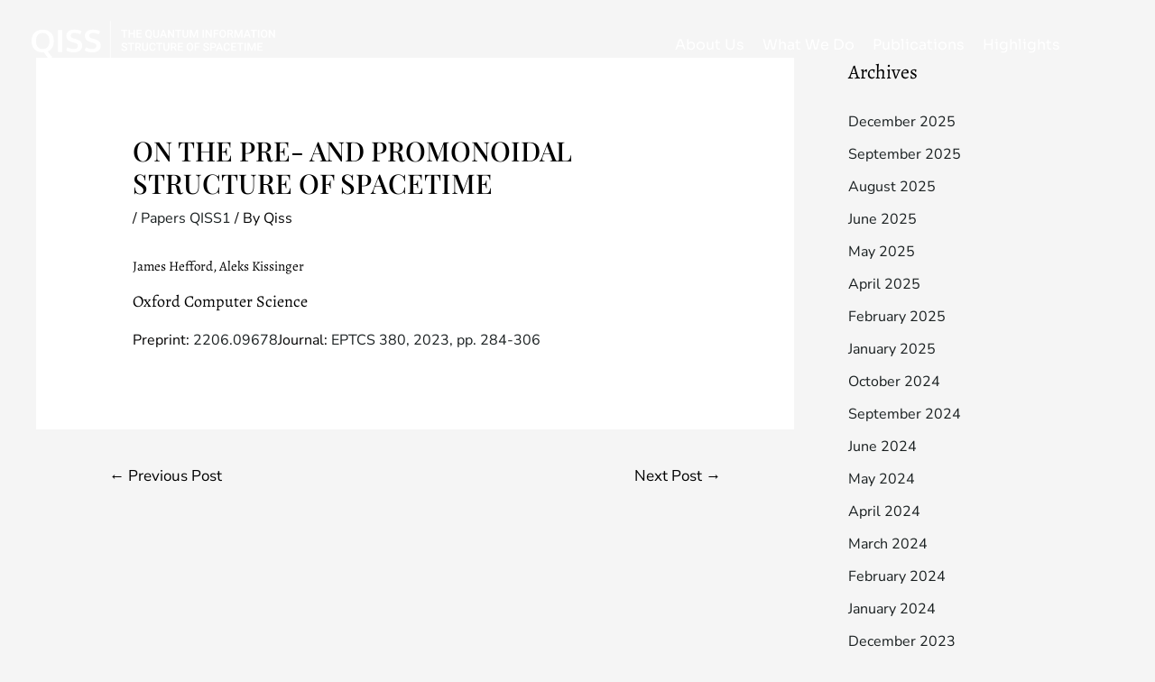

--- FILE ---
content_type: text/css
request_url: https://www.qiss.fr/wp-content/uploads/elementor/css/post-44.css?ver=1758633718
body_size: 417
content:
.elementor-kit-44{--e-global-color-primary:#54595F;--e-global-color-secondary:#54595F;--e-global-color-text:#7A7A7A;--e-global-color-accent:#7A7A7A;--e-global-typography-primary-font-family:"Roboto Slab";--e-global-typography-primary-font-weight:600;--e-global-typography-secondary-font-family:"Roboto";--e-global-typography-secondary-font-weight:400;--e-global-typography-text-font-family:"Roboto";--e-global-typography-text-font-weight:400;--e-global-typography-accent-font-family:"Roboto";--e-global-typography-accent-font-weight:500;color:#020101;font-family:"Nunito Sans", Sans-serif;}.elementor-kit-44 button,.elementor-kit-44 input[type="button"],.elementor-kit-44 input[type="submit"],.elementor-kit-44 .elementor-button{background-color:#02010100;}.elementor-kit-44 e-page-transition{background-color:#FFBC7D;}.elementor-kit-44 a{color:#191F20;}.elementor-kit-44 a:hover{color:#000000;}.elementor-kit-44 h1{font-family:"Playfair Display", Sans-serif;font-weight:500;text-transform:uppercase;}.elementor-kit-44 h2{font-family:"Alegreya", Sans-serif;}.elementor-kit-44 h3{font-family:"Alegreya", Sans-serif;}.elementor-kit-44 h4{font-family:"Alegreya", Sans-serif;}.elementor-kit-44 h5{font-family:"Alegreya", Sans-serif;}.elementor-kit-44 h6{font-family:"Alegreya", Sans-serif;}.elementor-section.elementor-section-boxed > .elementor-container{max-width:1140px;}.e-con{--container-max-width:1140px;}.elementor-widget:not(:last-child){margin-block-end:20px;}.elementor-element{--widgets-spacing:20px 20px;--widgets-spacing-row:20px;--widgets-spacing-column:20px;}{}h1.entry-title{display:var(--page-title-display);}@media(max-width:1024px){.elementor-section.elementor-section-boxed > .elementor-container{max-width:1024px;}.e-con{--container-max-width:1024px;}}@media(max-width:767px){.elementor-section.elementor-section-boxed > .elementor-container{max-width:767px;}.e-con{--container-max-width:767px;}}/* Start custom CSS */.elementor .elementor-background-video-container{
    filter: brightness(65%)  contrast(105%) hue-rotate(180deg) saturate(100%) ;
}

.ast-builder-menu-1 .main-header-menu, .ast-header-break-point .ast-builder-menu-1 .main-header-menu {
    margin-left: 12px;   
}/* End custom CSS */